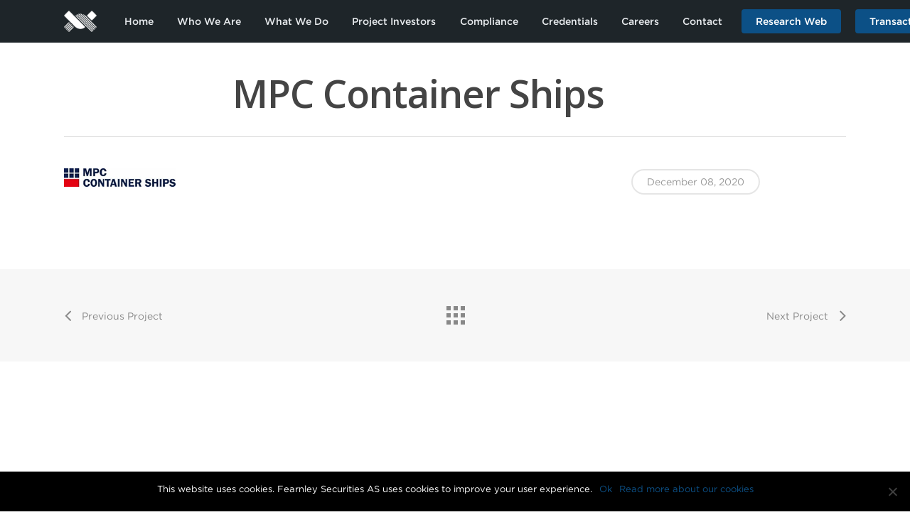

--- FILE ---
content_type: text/html; charset=UTF-8
request_url: https://fearnleysecurities.com/portfolio/mpc-container-ships-9/
body_size: 8622
content:
<!DOCTYPE html>

<html lang="en-US" class="no-js">
<head>
	
	<meta charset="UTF-8">
	
	<meta name="viewport" content="width=device-width, initial-scale=1, maximum-scale=1, user-scalable=0" /><title>MPC Container Ships         &#8211; Fearnley Securities AS</title>
<meta name='robots' content='max-image-preview:large' />
	<style>img:is([sizes="auto" i], [sizes^="auto," i]) { contain-intrinsic-size: 3000px 1500px }</style>
	<link rel='dns-prefetch' href='//fonts.googleapis.com' />
<link rel="alternate" type="application/rss+xml" title="Fearnley Securities AS &raquo; Feed" href="https://fearnleysecurities.com/feed/" />
<link rel="alternate" type="application/rss+xml" title="Fearnley Securities AS &raquo; Comments Feed" href="https://fearnleysecurities.com/comments/feed/" />
<script type="text/javascript">
/* <![CDATA[ */
window._wpemojiSettings = {"baseUrl":"https:\/\/s.w.org\/images\/core\/emoji\/15.0.3\/72x72\/","ext":".png","svgUrl":"https:\/\/s.w.org\/images\/core\/emoji\/15.0.3\/svg\/","svgExt":".svg","source":{"concatemoji":"https:\/\/fearnleysecurities.com\/wp-includes\/js\/wp-emoji-release.min.js?ver=6.7.4"}};
/*! This file is auto-generated */
!function(i,n){var o,s,e;function c(e){try{var t={supportTests:e,timestamp:(new Date).valueOf()};sessionStorage.setItem(o,JSON.stringify(t))}catch(e){}}function p(e,t,n){e.clearRect(0,0,e.canvas.width,e.canvas.height),e.fillText(t,0,0);var t=new Uint32Array(e.getImageData(0,0,e.canvas.width,e.canvas.height).data),r=(e.clearRect(0,0,e.canvas.width,e.canvas.height),e.fillText(n,0,0),new Uint32Array(e.getImageData(0,0,e.canvas.width,e.canvas.height).data));return t.every(function(e,t){return e===r[t]})}function u(e,t,n){switch(t){case"flag":return n(e,"\ud83c\udff3\ufe0f\u200d\u26a7\ufe0f","\ud83c\udff3\ufe0f\u200b\u26a7\ufe0f")?!1:!n(e,"\ud83c\uddfa\ud83c\uddf3","\ud83c\uddfa\u200b\ud83c\uddf3")&&!n(e,"\ud83c\udff4\udb40\udc67\udb40\udc62\udb40\udc65\udb40\udc6e\udb40\udc67\udb40\udc7f","\ud83c\udff4\u200b\udb40\udc67\u200b\udb40\udc62\u200b\udb40\udc65\u200b\udb40\udc6e\u200b\udb40\udc67\u200b\udb40\udc7f");case"emoji":return!n(e,"\ud83d\udc26\u200d\u2b1b","\ud83d\udc26\u200b\u2b1b")}return!1}function f(e,t,n){var r="undefined"!=typeof WorkerGlobalScope&&self instanceof WorkerGlobalScope?new OffscreenCanvas(300,150):i.createElement("canvas"),a=r.getContext("2d",{willReadFrequently:!0}),o=(a.textBaseline="top",a.font="600 32px Arial",{});return e.forEach(function(e){o[e]=t(a,e,n)}),o}function t(e){var t=i.createElement("script");t.src=e,t.defer=!0,i.head.appendChild(t)}"undefined"!=typeof Promise&&(o="wpEmojiSettingsSupports",s=["flag","emoji"],n.supports={everything:!0,everythingExceptFlag:!0},e=new Promise(function(e){i.addEventListener("DOMContentLoaded",e,{once:!0})}),new Promise(function(t){var n=function(){try{var e=JSON.parse(sessionStorage.getItem(o));if("object"==typeof e&&"number"==typeof e.timestamp&&(new Date).valueOf()<e.timestamp+604800&&"object"==typeof e.supportTests)return e.supportTests}catch(e){}return null}();if(!n){if("undefined"!=typeof Worker&&"undefined"!=typeof OffscreenCanvas&&"undefined"!=typeof URL&&URL.createObjectURL&&"undefined"!=typeof Blob)try{var e="postMessage("+f.toString()+"("+[JSON.stringify(s),u.toString(),p.toString()].join(",")+"));",r=new Blob([e],{type:"text/javascript"}),a=new Worker(URL.createObjectURL(r),{name:"wpTestEmojiSupports"});return void(a.onmessage=function(e){c(n=e.data),a.terminate(),t(n)})}catch(e){}c(n=f(s,u,p))}t(n)}).then(function(e){for(var t in e)n.supports[t]=e[t],n.supports.everything=n.supports.everything&&n.supports[t],"flag"!==t&&(n.supports.everythingExceptFlag=n.supports.everythingExceptFlag&&n.supports[t]);n.supports.everythingExceptFlag=n.supports.everythingExceptFlag&&!n.supports.flag,n.DOMReady=!1,n.readyCallback=function(){n.DOMReady=!0}}).then(function(){return e}).then(function(){var e;n.supports.everything||(n.readyCallback(),(e=n.source||{}).concatemoji?t(e.concatemoji):e.wpemoji&&e.twemoji&&(t(e.twemoji),t(e.wpemoji)))}))}((window,document),window._wpemojiSettings);
/* ]]> */
</script>
<style id='wp-emoji-styles-inline-css' type='text/css'>

	img.wp-smiley, img.emoji {
		display: inline !important;
		border: none !important;
		box-shadow: none !important;
		height: 1em !important;
		width: 1em !important;
		margin: 0 0.07em !important;
		vertical-align: -0.1em !important;
		background: none !important;
		padding: 0 !important;
	}
</style>
<style id='pdfemb-pdf-embedder-viewer-style-inline-css' type='text/css'>
.wp-block-pdfemb-pdf-embedder-viewer{max-width:none}

</style>
<link rel='stylesheet' id='cookie-notice-front-css' href='https://fearnleysecurities.com/wp-content/plugins/cookie-notice/css/front.min.css?ver=2.5.6' type='text/css' media='all' />
<link rel='stylesheet' id='nectar-portfolio-css' href='https://fearnleysecurities.com/wp-content/plugins/salient-portfolio/css/portfolio.css?ver=1.6.1' type='text/css' media='all' />
<link rel='stylesheet' id='font-awesome-css' href='https://fearnleysecurities.com/wp-content/themes/salient/css/font-awesome.min.css?ver=4.6.4' type='text/css' media='all' />
<link rel='stylesheet' id='salient-grid-system-css' href='https://fearnleysecurities.com/wp-content/themes/salient/css/grid-system.css?ver=12.1.5' type='text/css' media='all' />
<link rel='stylesheet' id='main-styles-css' href='https://fearnleysecurities.com/wp-content/themes/salient/css/style.css?ver=12.1.5' type='text/css' media='all' />
<link rel='stylesheet' id='nectar-single-styles-css' href='https://fearnleysecurities.com/wp-content/themes/salient/css/single.css?ver=12.1.5' type='text/css' media='all' />
<link rel='stylesheet' id='nectar_default_font_open_sans-css' href='https://fonts.googleapis.com/css?family=Open+Sans%3A300%2C400%2C600%2C700&#038;subset=latin%2Clatin-ext' type='text/css' media='all' />
<link rel='stylesheet' id='responsive-css' href='https://fearnleysecurities.com/wp-content/themes/salient/css/responsive.css?ver=12.1.5' type='text/css' media='all' />
<link rel='stylesheet' id='skin-material-css' href='https://fearnleysecurities.com/wp-content/themes/salient/css/skin-material.css?ver=12.1.5' type='text/css' media='all' />
<link rel='stylesheet' id='dynamic-css-css' href='https://fearnleysecurities.com/wp-content/themes/salient/css/salient-dynamic-styles.css?ver=96292' type='text/css' media='all' />
<style id='dynamic-css-inline-css' type='text/css'>
#header-space{background-color:#ffffff}@media only screen and (min-width:1000px){body #ajax-content-wrap.no-scroll{min-height:calc(100vh - 60px);height:calc(100vh - 60px)!important;}}@media only screen and (min-width:1000px){#page-header-wrap.fullscreen-header,#page-header-wrap.fullscreen-header #page-header-bg,html:not(.nectar-box-roll-loaded) .nectar-box-roll > #page-header-bg.fullscreen-header,.nectar_fullscreen_zoom_recent_projects,#nectar_fullscreen_rows:not(.afterLoaded) > div{height:calc(100vh - 59px);}.wpb_row.vc_row-o-full-height.top-level,.wpb_row.vc_row-o-full-height.top-level > .col.span_12{min-height:calc(100vh - 59px);}html:not(.nectar-box-roll-loaded) .nectar-box-roll > #page-header-bg.fullscreen-header{top:60px;}.nectar-slider-wrap[data-fullscreen="true"]:not(.loaded),.nectar-slider-wrap[data-fullscreen="true"]:not(.loaded) .swiper-container{height:calc(100vh - 58px)!important;}.admin-bar .nectar-slider-wrap[data-fullscreen="true"]:not(.loaded),.admin-bar .nectar-slider-wrap[data-fullscreen="true"]:not(.loaded) .swiper-container{height:calc(100vh - 58px - 32px)!important;}}#nectar_fullscreen_rows{background-color:;}
@font-face {
  font-family: 'Gotham-Black';
  src: url('Gotham-Black.eot?#iefix') format('embedded-opentype'),  url('../../../wp-content/themes/Gotham-Black.otf')  format('opentype'),
	     url('../../../wp-content/themes/Gotham-Black.woff') format('woff'), url('../../../wp-content/themes/Gotham-Black.ttf')  format('truetype'), url('../../../wp-content/themes/Gotham-Black.svg#Gotham-Black') format('svg');
  font-weight: normal;
  font-style: normal;
}
@font-face {
  font-family: 'Gotham-Bold';
  src: url('../../../wp-content/themes/Gotham-Bold.eot?#iefix') format('embedded-opentype'),  url('../../../wp-content/themes/Gotham-Bold.otf')  format('opentype'),
	     url('../../../wp-content/themes/Gotham-Bold.woff') format('woff'), url('../../../wp-content/themes/Gotham-Bold.ttf')  format('truetype'), url('../../../wp-content/themes/Gotham-Bold.svg#Gotham-Bold') format('svg');
  font-weight: normal;
  font-style: normal;
}
@font-face {
  font-family: 'Gotham-Medium';
  src: url('../../../wp-content/themes/Gotham-Medium.eot?#iefix') format('embedded-opentype'),  url('../../../wp-content/themes/Gotham-Medium.otf')  format('opentype'),
	     url('../../../wp-content/themes/Gotham-Medium.woff') format('woff'), url('../../../wp-content/themes/Gotham-Medium.ttf')  format('truetype'), url('../../../wp-content/themes/Gotham-Medium.svg#Gotham-Medium') format('svg');
  font-weight: normal;
  font-style: normal;
}
@font-face {
  font-family: 'Gotham-Book';
  src: url('../../../wp-content/themes/Gotham-Book.eot?#iefix') format('embedded-opentype'),  url('../../../wp-content/themes/Gotham-Book.otf')  format('opentype'),
	     url('../../../wp-content/themes/Gotham-Book.woff') format('woff'), url('../../../wp-content/themes/Gotham-Book.ttf')  format('truetype'), url('../../../wp-content/themes/Gotham-Book.svg#Gotham-Book') format('svg');
  font-weight: normal;
  font-style: normal;
}

html,body,p,span,div,* {font-family:Gotham-Book}
h2{font-size:80px;line-height:80px;font-family:Gotham-Bold}
P{font-size: 17px;
line-height: 25px;}
h3 {
font-size: 35px;
line-height: 45px;}
nav li a {
    font-family: Gotham-Medium;
    font-size: 14px!important;}
    .swiper-slide h2 {
    font-size: 150px!important;
    line-height: 150px!important;
}
a.primary-color {
    font-size: 17px!important;
    text-transform: capitalize;
}
.nectar-button, body[data-button-style*="slightly_rounded"] .swiper-slide .button a {
    border-radius: 50px!important;
}
.swiper-slide[data-x-pos="left"] .content p {
    
    font-size: 35px;
    line-height: 45px;
}
#header-outer[data-lhe="default"] #top nav > ul > li > a {
    padding-left: 1.3vw;
    padding-right: 1.3vw;
}

h2 {color:#0c5086;}
.wpb_wrapper >div {
    margin-bottom: 0;
}
#page-header-bg h1 {
    padding-top: 10px;
    padding-bottom: 10px;
    font-size: 120px;
    line-height: 110px;
    font-family: Gotham-bold;
}
.row .col .team-member h4 {
    font-family: Gotham-bold;
    color: #0969B6;
    font-weight: bolder;
    font-size: 25px;
    line-height: 30px;
}.position {
    font-family: Gotham-Book;
    font-size: 17px;
    line-height: 25px;
    color: #101417;
    opacity: 0.4;
}.team-member p.description, .row .col .team-member p.description {
    padding: 15px 0 0 0;
    margin: 5px 0px;
    border-bottom: none;
    border-top: none;
}
.team-member .social li a {
    font-size: 17px;
    line-height: 25px;
    color: black;
}
.team-member p.description, .row .col .team-member p.description {
   font-size: 17px;
    line-height: 25px;
    text-decoration-line: none;
    color: #0969B6;
}

p.description:before {
    content: "";
    display: block;
    /* margin: 0 auto; */
    width: 50%;
    border-bottom: 1px solid #00000038;
    left: 0;
    right: auto;
    margin-bottom: 10px;
}
#header-outer:not(.transparent) .sf-menu > li ul {

    border: none;
}
.sf-menu >li ul {
    padding: 10px;
}.tshowcase-box-info.ts-align-left i {
    display: none;
}.tshowcase-single-email {
    font-size: 17px;
    line-height: 25px;
    text-decoration-line: none;
    color: #0969B6;
}.tshowcase-box-title a {
    font-family: Gotham-bold;
    color: #0969B6;
    font-weight: bolder;
    font-size: 25px;
    line-height: 30px;
}.tshowcase-single-telephone {
    font-size: 17px;
    line-height: 25px;
    color: black;
}.tshowcase-single-groups {
    font-family: Gotham-Book;
    font-size: 17px;
    line-height: 25px;
    color: #101417;
    opacity: 0.6;
}.tshowcase-box-photo.ts-square img {
    border-radius: 20px!important;
}
.tshowcase-single-groups {
   
}


.tshowcase-box-details>div {
    padding: 2px 0px;
}
.tshowcase-single-position {
    font-style: italic;
}
.tshowcase-single-position {
    font-family: Gotham-Book;
    font-style: normal!important;
    font-size: 18px;
    opacity: 0.5;
    display: inline;
    line-height: 24px;
}
.tshowcase-inner-box {
    float: left;
}
.tshowcase-single-telephone:before {
    content: "";
    display: block;
    /* margin: 0 auto; */
    width: 50%;
    border-bottom: 1px solid #00000038;
    left: 0;
    right: auto;
    margin-bottom: 10px;
    margin-top: 10px;
}.tshowcase-box-photo.ts-square {
    display: none;
}ul.sub-menu {
    width: 200px!important;
}

.row .col h4, h4 {
    font-family: Gotham-Bold !important;
}

@media only screen and (max-width: 690px){
.nectar-slider-wrap[data-full-width="true"][data-fullscreen="false"] .swiper-slide .content h2, .nectar-slider-wrap[data-full-width="boxed-full-width"][data-fullscreen="false"] .swiper-slide .content h2, .full-width-content .vc_span12 .nectar-slider-wrap[data-fullscreen="false"] .swiper-slide .content h2 {
    font-size: 22px!important;
    line-height: 34px!important;
}

.nectar-slider-wrap[data-full-width="true"][data-fullscreen="false"] .swiper-slide .content p, .nectar-slider-wrap[data-full-width="boxed-full-width"][data-fullscreen="false"] .swiper-slide .content p, .full-width-content .vc_span12 .nectar-slider-wrap[data-fullscreen="false"] .swiper-slide .content p {
    font-size: 16px!important;
    line-height: 18px!important;}
    h2 {
    font-size: 34px;
    line-height: 36px;
}
}
h3 {
    font-family: Gotham-Bold!important;}
    .dt_clocks span {
    font-family: Gotham-Bold;
    font-size: 46px;
    line-height: 52px;
    color: white;
    float: right;
}
ul.dt_clocks div div:first-child {
    display: none;
}.dt_clocks li {
    list-style: none;
}ul.tsfilter li {
    font-family: Gotham-Bold!important;
}
</style>
<link rel='stylesheet' id='tmm-css' href='https://fearnleysecurities.com/wp-content/plugins/team-members/inc/css/tmm_style.css?ver=6.7.4' type='text/css' media='all' />
<script type="text/javascript" id="cookie-notice-front-js-before">
/* <![CDATA[ */
var cnArgs = {"ajaxUrl":"https:\/\/fearnleysecurities.com\/wp-admin\/admin-ajax.php","nonce":"046720725b","hideEffect":"fade","position":"bottom","onScroll":false,"onScrollOffset":100,"onClick":false,"cookieName":"cookie_notice_accepted","cookieTime":2592000,"cookieTimeRejected":2592000,"globalCookie":false,"redirection":false,"cache":false,"revokeCookies":false,"revokeCookiesOpt":"automatic"};
/* ]]> */
</script>
<script type="text/javascript" src="https://fearnleysecurities.com/wp-content/plugins/cookie-notice/js/front.min.js?ver=2.5.6" id="cookie-notice-front-js"></script>
<script type="text/javascript" src="https://fearnleysecurities.com/wp-includes/js/jquery/jquery.min.js?ver=3.7.1" id="jquery-core-js"></script>
<script type="text/javascript" src="https://fearnleysecurities.com/wp-includes/js/jquery/jquery-migrate.min.js?ver=3.4.1" id="jquery-migrate-js"></script>
<link rel="https://api.w.org/" href="https://fearnleysecurities.com/wp-json/" /><meta name="generator" content="WordPress 6.7.4" />
<link rel="canonical" href="https://fearnleysecurities.com/portfolio/mpc-container-ships-9/" />
<link rel='shortlink' href='https://fearnleysecurities.com/?p=10098' />
<link rel="alternate" title="oEmbed (JSON)" type="application/json+oembed" href="https://fearnleysecurities.com/wp-json/oembed/1.0/embed?url=https%3A%2F%2Ffearnleysecurities.com%2Fportfolio%2Fmpc-container-ships-9%2F" />
<link rel="alternate" title="oEmbed (XML)" type="text/xml+oembed" href="https://fearnleysecurities.com/wp-json/oembed/1.0/embed?url=https%3A%2F%2Ffearnleysecurities.com%2Fportfolio%2Fmpc-container-ships-9%2F&#038;format=xml" />
<script type="text/javascript"> var root = document.getElementsByTagName( "html" )[0]; root.setAttribute( "class", "js" ); </script><style type="text/css">.recentcomments a{display:inline !important;padding:0 !important;margin:0 !important;}</style><meta name="generator" content="Powered by WPBakery Page Builder - drag and drop page builder for WordPress."/>
<link rel="icon" href="https://fearnleysecurities.com/wp-content/uploads/2020/01/favicon.ico" sizes="32x32" />
<link rel="icon" href="https://fearnleysecurities.com/wp-content/uploads/2020/01/favicon.ico" sizes="192x192" />
<link rel="apple-touch-icon" href="https://fearnleysecurities.com/wp-content/uploads/2020/01/favicon.ico" />
<meta name="msapplication-TileImage" content="https://fearnleysecurities.com/wp-content/uploads/2020/01/favicon.ico" />
		<style type="text/css" id="wp-custom-css">
			    header {
    white-space: nowrap;
}		</style>
		<noscript><style> .wpb_animate_when_almost_visible { opacity: 1; }</style></noscript>	
</head>


<body class="portfolio-template-default single single-portfolio postid-10098 cookies-not-set material wpb-js-composer js-comp-ver-6.4.2 vc_responsive" data-footer-reveal="false" data-footer-reveal-shadow="none" data-header-format="default" data-body-border="off" data-boxed-style="" data-header-breakpoint="1000" data-dropdown-style="minimal" data-cae="easeOutCubic" data-cad="750" data-megamenu-width="contained" data-aie="none" data-ls="none" data-apte="standard" data-hhun="0" data-fancy-form-rcs="default" data-form-style="default" data-form-submit="regular" data-is="minimal" data-button-style="slightly_rounded_shadow" data-user-account-button="false" data-flex-cols="true" data-col-gap="default" data-header-inherit-rc="false" data-header-search="false" data-animated-anchors="true" data-ajax-transitions="false" data-full-width-header="false" data-slide-out-widget-area="true" data-slide-out-widget-area-style="slide-out-from-right" data-user-set-ocm="off" data-loading-animation="none" data-bg-header="false" data-responsive="1" data-ext-responsive="true" data-header-resize="0" data-header-color="custom" data-cart="false" data-remove-m-parallax="" data-remove-m-video-bgs="" data-m-animate="0" data-force-header-trans-color="light" data-smooth-scrolling="0" data-permanent-transparent="false" >
	
	<script type="text/javascript"> if(navigator.userAgent.match(/(Android|iPod|iPhone|iPad|BlackBerry|IEMobile|Opera Mini)/)) { document.body.className += " using-mobile-browser "; } </script><div class="ocm-effect-wrap"><div class="ocm-effect-wrap-inner">	
	<div id="header-space"  data-header-mobile-fixed='1'></div> 
	
		
	<div id="header-outer" data-has-menu="true" data-has-buttons="no" data-header-button_style="default" data-using-pr-menu="false" data-mobile-fixed="1" data-ptnm="false" data-lhe="default" data-user-set-bg="#1e2529" data-format="default" data-permanent-transparent="false" data-megamenu-rt="0" data-remove-fixed="0" data-header-resize="0" data-cart="false" data-transparency-option="" data-box-shadow="small" data-shrink-num="6" data-using-secondary="0" data-using-logo="1" data-logo-height="30" data-m-logo-height="30" data-padding="15" data-full-width="false" data-condense="false" >
		
		
<div id="search-outer" class="nectar">
	<div id="search">
		<div class="container">
			 <div id="search-box">
				 <div class="inner-wrap">
					 <div class="col span_12">
						  <form role="search" action="https://fearnleysecurities.com/" method="GET">
														 <input type="text" name="s"  value="" placeholder="Search" /> 
							 								
						<span>Hit enter to search or ESC to close</span>						</form>
					</div><!--/span_12-->
				</div><!--/inner-wrap-->
			 </div><!--/search-box-->
			 <div id="close"><a href="#">
				<span class="close-wrap"> <span class="close-line close-line1"></span> <span class="close-line close-line2"></span> </span>				 </a></div>
		 </div><!--/container-->
	</div><!--/search-->
</div><!--/search-outer-->

<header id="top">
	<div class="container">
		<div class="row">
			<div class="col span_3">
				<a id="logo" href="https://fearnleysecurities.com" data-supplied-ml-starting-dark="true" data-supplied-ml-starting="true" data-supplied-ml="false" >
					<img class="stnd default-logo" alt="Fearnley Securities AS" src="https://fearnleysecurities.com/wp-content/uploads/2020/01/knute-1.png" srcset="https://fearnleysecurities.com/wp-content/uploads/2020/01/knute-1.png 1x, https://fearnleysecurities.com/wp-content/uploads/2020/01/knute-1.png 2x" /> 
				</a>
				
							</div><!--/span_3-->
			
			<div class="col span_9 col_last">
									<div class="slide-out-widget-area-toggle mobile-icon slide-out-from-right" data-custom-color="false" data-icon-animation="simple-transform">
						<div> <a href="#sidewidgetarea" aria-label="Navigation Menu" aria-expanded="false" class="closed">
							<span aria-hidden="true"> <i class="lines-button x2"> <i class="lines"></i> </i> </span>
						</a></div> 
					</div>
								
									
					<nav>
						
						<ul class="sf-menu">	
							<li id="menu-item-28" class="menu-item menu-item-type-post_type menu-item-object-page menu-item-home menu-item-28"><a href="https://fearnleysecurities.com/">Home</a></li>
<li id="menu-item-611" class="menu-item menu-item-type-custom menu-item-object-custom menu-item-has-children menu-item-611"><a href="#">Who We Are</a>
<ul class="sub-menu">
	<li id="menu-item-25" class="menu-item menu-item-type-post_type menu-item-object-page menu-item-25"><a href="https://fearnleysecurities.com/company/">Company</a></li>
	<li id="menu-item-23" class="menu-item menu-item-type-post_type menu-item-object-page menu-item-23"><a href="https://fearnleysecurities.com/management/">Management</a></li>
</ul>
</li>
<li id="menu-item-27" class="menu-item menu-item-type-post_type menu-item-object-page menu-item-has-children menu-item-27"><a href="https://fearnleysecurities.com/services/">What We Do</a>
<ul class="sub-menu">
	<li id="menu-item-823" class="menu-item menu-item-type-post_type menu-item-object-page menu-item-823"><a href="https://fearnleysecurities.com/services/">Securities</a></li>
	<li id="menu-item-824" class="menu-item menu-item-type-post_type menu-item-object-page menu-item-824"><a href="https://fearnleysecurities.com/fearnley-project-finance/">Fearnley Project Finance</a></li>
</ul>
</li>
<li id="menu-item-838" class="menu-item menu-item-type-post_type menu-item-object-page menu-item-838"><a href="https://fearnleysecurities.com/investors/">Project Investors</a></li>
<li id="menu-item-729" class="menu-item menu-item-type-post_type menu-item-object-page menu-item-729"><a href="https://fearnleysecurities.com/compliance/">Compliance</a></li>
<li id="menu-item-10687" class="menu-item menu-item-type-post_type menu-item-object-page menu-item-10687"><a href="https://fearnleysecurities.com/transaction-credentials/">Credentials</a></li>
<li id="menu-item-615" class="menu-item menu-item-type-custom menu-item-object-custom menu-item-615"><a href="https://astrupfearnley.com/careers/">Careers</a></li>
<li id="menu-item-711" class="menu-item menu-item-type-custom menu-item-object-custom menu-item-has-children menu-item-711"><a href="#">Contact</a>
<ul class="sub-menu">
	<li id="menu-item-710" class="menu-item menu-item-type-post_type menu-item-object-page menu-item-710"><a href="https://fearnleysecurities.com/contact-oslo-office/">Oslo</a></li>
	<li id="menu-item-11323" class="menu-item menu-item-type-post_type menu-item-object-page menu-item-11323"><a href="https://fearnleysecurities.com/contact-london-office/">London</a></li>
	<li id="menu-item-709" class="menu-item menu-item-type-post_type menu-item-object-page menu-item-709"><a href="https://fearnleysecurities.com/contact-new-york/">New York</a></li>
	<li id="menu-item-11136" class="menu-item menu-item-type-post_type menu-item-object-page menu-item-11136"><a href="https://fearnleysecurities.com/contact-singapore/">Singapore</a></li>
</ul>
</li>
<li id="menu-item-327" class="menu-item menu-item-type-custom menu-item-object-custom button_solid_color menu-item-327"><a href="https://research.fearnleysecurities.no/?hsCtaTracking=7b0ea48d-7836-447c-bec0-4556a49ddc5a%7C061b1a5d-a14e-4cab-94e1-fe557d470926">Research Web</a></li>
<li id="menu-item-10936" class="menu-item menu-item-type-custom menu-item-object-custom button_solid_color menu-item-10936"><a href="https://research.fearnleysecurities.no/transactions">Transactions</a></li>
						</ul>
						

													<ul class="buttons sf-menu" data-user-set-ocm="off">
								
																
							</ul>
												
					</nav>
					
										
				</div><!--/span_9-->
				
								
			</div><!--/row-->
					</div><!--/container-->
	</header>
		
	</div>
	
		
	<div id="ajax-content-wrap">
		
		
<div id="regular_portfolio"  data-featured-img="https://fearnleysecurities.com/wp-content/uploads/2020/12/image241-1.png">
			
					
				<div class="row project-title">
					<div class="container">
						<div class="title-wrap">
						<div class="col span_12 section-title  ">
							
							<h1>MPC Container Ships        </h1>
							
												 
						</div> 
					</div>
				</div> 
			</div><!--/row-->
			
				
	<div class="container-wrap" data-nav-pos="after_project" data-rm-header="false">
		
		<div class="container main-content"> 
			
						
			<div class="row  ">
				
				
<div class="post-area col span_9">
  
	<img width="157" height="26" src="https://fearnleysecurities.com/wp-content/uploads/2020/12/image241-1.png" class="attachment-full size-full wp-post-image" alt="" title="" decoding="async" srcset="https://fearnleysecurities.com/wp-content/uploads/2020/12/image241-1.png 157w, https://fearnleysecurities.com/wp-content/uploads/2020/12/image241-1-150x25.png 150w" sizes="(max-width: 157px) 100vw, 157px" />  
	  
  
</div><!--/post-area-->

<div id="sidebar" class="col span_3 col_last" data-follow-on-scroll="0">
		
  <div id="sidebar-inner">
	
	<div id="project-meta">

		<ul class="project-sharing" data-sharing-style="fixed"> 

		
			<li class="project-date">
				December 08, 2020			</li>
					  </ul><!--sharing-->

	  <div class="clear"></div>
	</div><!--project-meta-->
	
	  

  </div>
  
</div><!--/sidebar-->				
			</div>


			  

		</div><!--/container-->

		<div class="bottom_controls"> <div class="container">				<div id="portfolio-nav">
											<ul>
							<li id="all-items"><a href="https://fearnleysecurities.com/mpc-container-ships-9/" title="Back to all projects"><i class="icon-salient-back-to-all"></i></a></li>  
						</ul>
					
					<ul class="controls">    
				   						<li id="prev-link"><a href="https://fearnleysecurities.com/portfolio/biogren/" rel="next"><i class="fa fa-angle-left"></i><span>Previous Project</span></a></li>
						<li id="next-link"><a href="https://fearnleysecurities.com/portfolio/private-seafood-co-2/" rel="prev"><span>Next Project</span><i class="fa fa-angle-right"></i></a></li> 
							   
					                             
				</ul>
				
			</div>
				
			</div></div>
	
	</div><!--/container-wrap-->

</div><!--/if portfolio fullwidth-->



<div id="footer-outer" data-midnight="light" data-cols="4" data-custom-color="false" data-disable-copyright="false" data-matching-section-color="true" data-copyright-line="false" data-using-bg-img="false" data-bg-img-overlay="0.8" data-full-width="false" data-using-widget-area="false" data-link-hover="default">
	
	
  <div class="row" id="copyright" data-layout="default">
	
	<div class="container">
	   
				<div class="col span_5">
		   
					   
						<p>&copy; 2025 Fearnley Securities AS. 
					   			 </p>
					   
		</div><!--/span_5-->
			   
	  <div class="col span_7 col_last">
		<ul class="social">
					  		  		  		  		  		  		  		  		  		  		  		  		  		  		  		  		  		  		  		  		  		  		  		  		  		  		                                 		</ul>
	  </div><!--/span_7-->

	  	
	</div><!--/container-->
	
  </div><!--/row-->
  
		
</div><!--/footer-outer-->

	
	<div id="slide-out-widget-area-bg" class="slide-out-from-right dark">
				</div>
		
		<div id="slide-out-widget-area" class="slide-out-from-right" data-dropdown-func="separate-dropdown-parent-link" data-back-txt="Back">
			
			<div class="inner-wrap">			
			<div class="inner" data-prepend-menu-mobile="false">
				
				<a class="slide_out_area_close" href="#">
					<span class="close-wrap"> <span class="close-line close-line1"></span> <span class="close-line close-line2"></span> </span>				</a>
				
				
									<div class="off-canvas-menu-container mobile-only">
						
												
						<ul class="menu">
							<li class="menu-item menu-item-type-post_type menu-item-object-page menu-item-home menu-item-28"><a href="https://fearnleysecurities.com/">Home</a></li>
<li class="menu-item menu-item-type-custom menu-item-object-custom menu-item-has-children menu-item-611"><a href="#">Who We Are</a>
<ul class="sub-menu">
	<li class="menu-item menu-item-type-post_type menu-item-object-page menu-item-25"><a href="https://fearnleysecurities.com/company/">Company</a></li>
	<li class="menu-item menu-item-type-post_type menu-item-object-page menu-item-23"><a href="https://fearnleysecurities.com/management/">Management</a></li>
</ul>
</li>
<li class="menu-item menu-item-type-post_type menu-item-object-page menu-item-has-children menu-item-27"><a href="https://fearnleysecurities.com/services/">What We Do</a>
<ul class="sub-menu">
	<li class="menu-item menu-item-type-post_type menu-item-object-page menu-item-823"><a href="https://fearnleysecurities.com/services/">Securities</a></li>
	<li class="menu-item menu-item-type-post_type menu-item-object-page menu-item-824"><a href="https://fearnleysecurities.com/fearnley-project-finance/">Fearnley Project Finance</a></li>
</ul>
</li>
<li class="menu-item menu-item-type-post_type menu-item-object-page menu-item-838"><a href="https://fearnleysecurities.com/investors/">Project Investors</a></li>
<li class="menu-item menu-item-type-post_type menu-item-object-page menu-item-729"><a href="https://fearnleysecurities.com/compliance/">Compliance</a></li>
<li class="menu-item menu-item-type-post_type menu-item-object-page menu-item-10687"><a href="https://fearnleysecurities.com/transaction-credentials/">Credentials</a></li>
<li class="menu-item menu-item-type-custom menu-item-object-custom menu-item-615"><a href="https://astrupfearnley.com/careers/">Careers</a></li>
<li class="menu-item menu-item-type-custom menu-item-object-custom menu-item-has-children menu-item-711"><a href="#">Contact</a>
<ul class="sub-menu">
	<li class="menu-item menu-item-type-post_type menu-item-object-page menu-item-710"><a href="https://fearnleysecurities.com/contact-oslo-office/">Oslo</a></li>
	<li class="menu-item menu-item-type-post_type menu-item-object-page menu-item-11323"><a href="https://fearnleysecurities.com/contact-london-office/">London</a></li>
	<li class="menu-item menu-item-type-post_type menu-item-object-page menu-item-709"><a href="https://fearnleysecurities.com/contact-new-york/">New York</a></li>
	<li class="menu-item menu-item-type-post_type menu-item-object-page menu-item-11136"><a href="https://fearnleysecurities.com/contact-singapore/">Singapore</a></li>
</ul>
</li>
<li class="menu-item menu-item-type-custom menu-item-object-custom menu-item-327"><a href="https://research.fearnleysecurities.no/?hsCtaTracking=7b0ea48d-7836-447c-bec0-4556a49ddc5a%7C061b1a5d-a14e-4cab-94e1-fe557d470926">Research Web</a></li>
<li class="menu-item menu-item-type-custom menu-item-object-custom menu-item-10936"><a href="https://research.fearnleysecurities.no/transactions">Transactions</a></li>
							
						</ul>
						
						<ul class="menu secondary-header-items">
													</ul>
					</div>
										
				</div>
				
				<div class="bottom-meta-wrap"></div><!--/bottom-meta-wrap--></div> <!--/inner-wrap-->					
				</div>
		
</div> <!--/ajax-content-wrap-->

</div></div><!--/ocm-effect-wrap--><script type="text/javascript" src="https://fearnleysecurities.com/wp-content/plugins/salient-portfolio/js/third-party/imagesLoaded.min.js?ver=4.1.4" id="imagesLoaded-js"></script>
<script type="text/javascript" src="https://fearnleysecurities.com/wp-content/plugins/salient-portfolio/js/third-party/isotope.min.js?ver=7.6" id="isotope-js"></script>
<script type="text/javascript" id="salient-portfolio-js-js-extra">
/* <![CDATA[ */
var nectar_theme_info = {"using_salient":"true"};
/* ]]> */
</script>
<script type="text/javascript" src="https://fearnleysecurities.com/wp-content/plugins/salient-portfolio/js/salient-portfolio.js?ver=1.6.1" id="salient-portfolio-js-js"></script>
<script type="text/javascript" src="https://fearnleysecurities.com/wp-content/themes/salient/js/third-party/jquery.easing.js?ver=1.3" id="jquery-easing-js"></script>
<script type="text/javascript" src="https://fearnleysecurities.com/wp-content/themes/salient/js/third-party/jquery.mousewheel.js?ver=3.1.13" id="jquery-mousewheel-js"></script>
<script type="text/javascript" src="https://fearnleysecurities.com/wp-content/themes/salient/js/priority.js?ver=12.1.5" id="nectar_priority-js"></script>
<script type="text/javascript" src="https://fearnleysecurities.com/wp-content/themes/salient/js/third-party/transit.js?ver=0.9.9" id="nectar-transit-js"></script>
<script type="text/javascript" src="https://fearnleysecurities.com/wp-content/themes/salient/js/third-party/waypoints.js?ver=4.0.1" id="nectar-waypoints-js"></script>
<script type="text/javascript" src="https://fearnleysecurities.com/wp-content/themes/salient/js/third-party/hoverintent.js?ver=1.9" id="hoverintent-js"></script>
<script type="text/javascript" src="https://fearnleysecurities.com/wp-content/themes/salient/js/third-party/superfish.js?ver=1.4.8" id="superfish-js"></script>
<script type="text/javascript" id="nectar-frontend-js-extra">
/* <![CDATA[ */
var nectarLove = {"ajaxurl":"https:\/\/fearnleysecurities.com\/wp-admin\/admin-ajax.php","postID":"10098","rooturl":"https:\/\/fearnleysecurities.com","disqusComments":"false","loveNonce":"9ab231b551","mapApiKey":""};
/* ]]> */
</script>
<script type="text/javascript" src="https://fearnleysecurities.com/wp-content/themes/salient/js/init.js?ver=12.1.5" id="nectar-frontend-js"></script>
<script type="text/javascript" src="https://fearnleysecurities.com/wp-content/plugins/salient-core/js/third-party/touchswipe.min.js?ver=1.0" id="touchswipe-js"></script>

		<!-- Cookie Notice plugin v2.5.6 by Hu-manity.co https://hu-manity.co/ -->
		<div id="cookie-notice" role="dialog" class="cookie-notice-hidden cookie-revoke-hidden cn-position-bottom" aria-label="Cookie Notice" style="background-color: rgba(0,0,0,1);"><div class="cookie-notice-container" style="color: #fff"><span id="cn-notice-text" class="cn-text-container">This website uses cookies. Fearnley Securities AS uses cookies to improve your user experience.</span><span id="cn-notice-buttons" class="cn-buttons-container"><a href="#" id="cn-accept-cookie" data-cookie-set="accept" class="cn-set-cookie cn-button cn-button-custom button" aria-label="Ok">Ok</a><a href="https://fearnleysecurities.com/about-cookies/" target="_blank" id="cn-more-info" class="cn-more-info cn-button cn-button-custom button" aria-label="Read more about our cookies">Read more about our cookies</a></span><span id="cn-close-notice" data-cookie-set="accept" class="cn-close-icon" title="No"></span></div>
			
		</div>
		<!-- / Cookie Notice plugin -->    <script type="text/javascript">
        jQuery(document).ready(function ($) {

            for (let i = 0; i < document.forms.length; ++i) {
                let form = document.forms[i];
				if ($(form).attr("method") != "get") { $(form).append('<input type="hidden" name="mDlMOiVRteCaoUE" value="yuj[XxZqhsA6EH1" />'); }
if ($(form).attr("method") != "get") { $(form).append('<input type="hidden" name="yozkVSB" value="N7fkIX1w" />'); }
            }

            $(document).on('submit', 'form', function () {
				if ($(this).attr("method") != "get") { $(this).append('<input type="hidden" name="mDlMOiVRteCaoUE" value="yuj[XxZqhsA6EH1" />'); }
if ($(this).attr("method") != "get") { $(this).append('<input type="hidden" name="yozkVSB" value="N7fkIX1w" />'); }
                return true;
            });

            jQuery.ajaxSetup({
                beforeSend: function (e, data) {

                    if (data.type !== 'POST') return;

                    if (typeof data.data === 'object' && data.data !== null) {
						data.data.append("mDlMOiVRteCaoUE", "yuj[XxZqhsA6EH1");
data.data.append("yozkVSB", "N7fkIX1w");
                    }
                    else {
                        data.data = data.data + '&mDlMOiVRteCaoUE=yuj[XxZqhsA6EH1&yozkVSB=N7fkIX1w';
                    }
                }
            });

        });
    </script>
	</body>
</html>